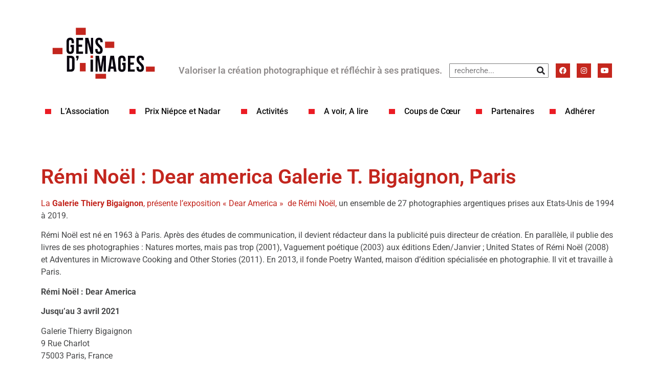

--- FILE ---
content_type: text/html; charset=UTF-8
request_url: https://gensdimages.com/2021/02/24/remi-noel-dear-america-galerie-t-bigaignon-paris/
body_size: 12327
content:
<!doctype html>
<html lang="fr-FR">
<head>
	<meta charset="UTF-8">
	<meta name="viewport" content="width=device-width, initial-scale=1">
	<link rel="profile" href="https://gmpg.org/xfn/11">
	<title>Rémi Noël : Dear america Galerie T. Bigaignon, Paris &#8211; Les Gens d&#039;images</title>
<meta name='robots' content='max-image-preview:large' />
<link rel="alternate" type="application/rss+xml" title="Les Gens d&#039;images &raquo; Flux" href="https://gensdimages.com/feed/" />
<link rel="alternate" type="application/rss+xml" title="Les Gens d&#039;images &raquo; Flux des commentaires" href="https://gensdimages.com/comments/feed/" />
<link rel="alternate" type="application/rss+xml" title="Les Gens d&#039;images &raquo; Rémi Noël : Dear america Galerie T. Bigaignon, Paris Flux des commentaires" href="https://gensdimages.com/2021/02/24/remi-noel-dear-america-galerie-t-bigaignon-paris/feed/" />
<link rel="alternate" title="oEmbed (JSON)" type="application/json+oembed" href="https://gensdimages.com/wp-json/oembed/1.0/embed?url=https%3A%2F%2Fgensdimages.com%2F2021%2F02%2F24%2Fremi-noel-dear-america-galerie-t-bigaignon-paris%2F" />
<link rel="alternate" title="oEmbed (XML)" type="text/xml+oembed" href="https://gensdimages.com/wp-json/oembed/1.0/embed?url=https%3A%2F%2Fgensdimages.com%2F2021%2F02%2F24%2Fremi-noel-dear-america-galerie-t-bigaignon-paris%2F&#038;format=xml" />
<style id='wp-img-auto-sizes-contain-inline-css'>
img:is([sizes=auto i],[sizes^="auto," i]){contain-intrinsic-size:3000px 1500px}
/*# sourceURL=wp-img-auto-sizes-contain-inline-css */
</style>
<style id='wp-emoji-styles-inline-css'>

	img.wp-smiley, img.emoji {
		display: inline !important;
		border: none !important;
		box-shadow: none !important;
		height: 1em !important;
		width: 1em !important;
		margin: 0 0.07em !important;
		vertical-align: -0.1em !important;
		background: none !important;
		padding: 0 !important;
	}
/*# sourceURL=wp-emoji-styles-inline-css */
</style>
<link rel='stylesheet' id='wp-block-library-css' href='https://gensdimages.com/wp-includes/css/dist/block-library/style.min.css?ver=6.9' media='all' />
<style id='wp-block-paragraph-inline-css'>
.is-small-text{font-size:.875em}.is-regular-text{font-size:1em}.is-large-text{font-size:2.25em}.is-larger-text{font-size:3em}.has-drop-cap:not(:focus):first-letter{float:left;font-size:8.4em;font-style:normal;font-weight:100;line-height:.68;margin:.05em .1em 0 0;text-transform:uppercase}body.rtl .has-drop-cap:not(:focus):first-letter{float:none;margin-left:.1em}p.has-drop-cap.has-background{overflow:hidden}:root :where(p.has-background){padding:1.25em 2.375em}:where(p.has-text-color:not(.has-link-color)) a{color:inherit}p.has-text-align-left[style*="writing-mode:vertical-lr"],p.has-text-align-right[style*="writing-mode:vertical-rl"]{rotate:180deg}
/*# sourceURL=https://gensdimages.com/wp-includes/blocks/paragraph/style.min.css */
</style>
<style id='global-styles-inline-css'>
:root{--wp--preset--aspect-ratio--square: 1;--wp--preset--aspect-ratio--4-3: 4/3;--wp--preset--aspect-ratio--3-4: 3/4;--wp--preset--aspect-ratio--3-2: 3/2;--wp--preset--aspect-ratio--2-3: 2/3;--wp--preset--aspect-ratio--16-9: 16/9;--wp--preset--aspect-ratio--9-16: 9/16;--wp--preset--color--black: #000000;--wp--preset--color--cyan-bluish-gray: #abb8c3;--wp--preset--color--white: #ffffff;--wp--preset--color--pale-pink: #f78da7;--wp--preset--color--vivid-red: #cf2e2e;--wp--preset--color--luminous-vivid-orange: #ff6900;--wp--preset--color--luminous-vivid-amber: #fcb900;--wp--preset--color--light-green-cyan: #7bdcb5;--wp--preset--color--vivid-green-cyan: #00d084;--wp--preset--color--pale-cyan-blue: #8ed1fc;--wp--preset--color--vivid-cyan-blue: #0693e3;--wp--preset--color--vivid-purple: #9b51e0;--wp--preset--gradient--vivid-cyan-blue-to-vivid-purple: linear-gradient(135deg,rgb(6,147,227) 0%,rgb(155,81,224) 100%);--wp--preset--gradient--light-green-cyan-to-vivid-green-cyan: linear-gradient(135deg,rgb(122,220,180) 0%,rgb(0,208,130) 100%);--wp--preset--gradient--luminous-vivid-amber-to-luminous-vivid-orange: linear-gradient(135deg,rgb(252,185,0) 0%,rgb(255,105,0) 100%);--wp--preset--gradient--luminous-vivid-orange-to-vivid-red: linear-gradient(135deg,rgb(255,105,0) 0%,rgb(207,46,46) 100%);--wp--preset--gradient--very-light-gray-to-cyan-bluish-gray: linear-gradient(135deg,rgb(238,238,238) 0%,rgb(169,184,195) 100%);--wp--preset--gradient--cool-to-warm-spectrum: linear-gradient(135deg,rgb(74,234,220) 0%,rgb(151,120,209) 20%,rgb(207,42,186) 40%,rgb(238,44,130) 60%,rgb(251,105,98) 80%,rgb(254,248,76) 100%);--wp--preset--gradient--blush-light-purple: linear-gradient(135deg,rgb(255,206,236) 0%,rgb(152,150,240) 100%);--wp--preset--gradient--blush-bordeaux: linear-gradient(135deg,rgb(254,205,165) 0%,rgb(254,45,45) 50%,rgb(107,0,62) 100%);--wp--preset--gradient--luminous-dusk: linear-gradient(135deg,rgb(255,203,112) 0%,rgb(199,81,192) 50%,rgb(65,88,208) 100%);--wp--preset--gradient--pale-ocean: linear-gradient(135deg,rgb(255,245,203) 0%,rgb(182,227,212) 50%,rgb(51,167,181) 100%);--wp--preset--gradient--electric-grass: linear-gradient(135deg,rgb(202,248,128) 0%,rgb(113,206,126) 100%);--wp--preset--gradient--midnight: linear-gradient(135deg,rgb(2,3,129) 0%,rgb(40,116,252) 100%);--wp--preset--font-size--small: 13px;--wp--preset--font-size--medium: 20px;--wp--preset--font-size--large: 36px;--wp--preset--font-size--x-large: 42px;--wp--preset--spacing--20: 0.44rem;--wp--preset--spacing--30: 0.67rem;--wp--preset--spacing--40: 1rem;--wp--preset--spacing--50: 1.5rem;--wp--preset--spacing--60: 2.25rem;--wp--preset--spacing--70: 3.38rem;--wp--preset--spacing--80: 5.06rem;--wp--preset--shadow--natural: 6px 6px 9px rgba(0, 0, 0, 0.2);--wp--preset--shadow--deep: 12px 12px 50px rgba(0, 0, 0, 0.4);--wp--preset--shadow--sharp: 6px 6px 0px rgba(0, 0, 0, 0.2);--wp--preset--shadow--outlined: 6px 6px 0px -3px rgb(255, 255, 255), 6px 6px rgb(0, 0, 0);--wp--preset--shadow--crisp: 6px 6px 0px rgb(0, 0, 0);}:root { --wp--style--global--content-size: 800px;--wp--style--global--wide-size: 1200px; }:where(body) { margin: 0; }.wp-site-blocks > .alignleft { float: left; margin-right: 2em; }.wp-site-blocks > .alignright { float: right; margin-left: 2em; }.wp-site-blocks > .aligncenter { justify-content: center; margin-left: auto; margin-right: auto; }:where(.wp-site-blocks) > * { margin-block-start: 24px; margin-block-end: 0; }:where(.wp-site-blocks) > :first-child { margin-block-start: 0; }:where(.wp-site-blocks) > :last-child { margin-block-end: 0; }:root { --wp--style--block-gap: 24px; }:root :where(.is-layout-flow) > :first-child{margin-block-start: 0;}:root :where(.is-layout-flow) > :last-child{margin-block-end: 0;}:root :where(.is-layout-flow) > *{margin-block-start: 24px;margin-block-end: 0;}:root :where(.is-layout-constrained) > :first-child{margin-block-start: 0;}:root :where(.is-layout-constrained) > :last-child{margin-block-end: 0;}:root :where(.is-layout-constrained) > *{margin-block-start: 24px;margin-block-end: 0;}:root :where(.is-layout-flex){gap: 24px;}:root :where(.is-layout-grid){gap: 24px;}.is-layout-flow > .alignleft{float: left;margin-inline-start: 0;margin-inline-end: 2em;}.is-layout-flow > .alignright{float: right;margin-inline-start: 2em;margin-inline-end: 0;}.is-layout-flow > .aligncenter{margin-left: auto !important;margin-right: auto !important;}.is-layout-constrained > .alignleft{float: left;margin-inline-start: 0;margin-inline-end: 2em;}.is-layout-constrained > .alignright{float: right;margin-inline-start: 2em;margin-inline-end: 0;}.is-layout-constrained > .aligncenter{margin-left: auto !important;margin-right: auto !important;}.is-layout-constrained > :where(:not(.alignleft):not(.alignright):not(.alignfull)){max-width: var(--wp--style--global--content-size);margin-left: auto !important;margin-right: auto !important;}.is-layout-constrained > .alignwide{max-width: var(--wp--style--global--wide-size);}body .is-layout-flex{display: flex;}.is-layout-flex{flex-wrap: wrap;align-items: center;}.is-layout-flex > :is(*, div){margin: 0;}body .is-layout-grid{display: grid;}.is-layout-grid > :is(*, div){margin: 0;}body{padding-top: 0px;padding-right: 0px;padding-bottom: 0px;padding-left: 0px;}a:where(:not(.wp-element-button)){text-decoration: underline;}:root :where(.wp-element-button, .wp-block-button__link){background-color: #32373c;border-width: 0;color: #fff;font-family: inherit;font-size: inherit;font-style: inherit;font-weight: inherit;letter-spacing: inherit;line-height: inherit;padding-top: calc(0.667em + 2px);padding-right: calc(1.333em + 2px);padding-bottom: calc(0.667em + 2px);padding-left: calc(1.333em + 2px);text-decoration: none;text-transform: inherit;}.has-black-color{color: var(--wp--preset--color--black) !important;}.has-cyan-bluish-gray-color{color: var(--wp--preset--color--cyan-bluish-gray) !important;}.has-white-color{color: var(--wp--preset--color--white) !important;}.has-pale-pink-color{color: var(--wp--preset--color--pale-pink) !important;}.has-vivid-red-color{color: var(--wp--preset--color--vivid-red) !important;}.has-luminous-vivid-orange-color{color: var(--wp--preset--color--luminous-vivid-orange) !important;}.has-luminous-vivid-amber-color{color: var(--wp--preset--color--luminous-vivid-amber) !important;}.has-light-green-cyan-color{color: var(--wp--preset--color--light-green-cyan) !important;}.has-vivid-green-cyan-color{color: var(--wp--preset--color--vivid-green-cyan) !important;}.has-pale-cyan-blue-color{color: var(--wp--preset--color--pale-cyan-blue) !important;}.has-vivid-cyan-blue-color{color: var(--wp--preset--color--vivid-cyan-blue) !important;}.has-vivid-purple-color{color: var(--wp--preset--color--vivid-purple) !important;}.has-black-background-color{background-color: var(--wp--preset--color--black) !important;}.has-cyan-bluish-gray-background-color{background-color: var(--wp--preset--color--cyan-bluish-gray) !important;}.has-white-background-color{background-color: var(--wp--preset--color--white) !important;}.has-pale-pink-background-color{background-color: var(--wp--preset--color--pale-pink) !important;}.has-vivid-red-background-color{background-color: var(--wp--preset--color--vivid-red) !important;}.has-luminous-vivid-orange-background-color{background-color: var(--wp--preset--color--luminous-vivid-orange) !important;}.has-luminous-vivid-amber-background-color{background-color: var(--wp--preset--color--luminous-vivid-amber) !important;}.has-light-green-cyan-background-color{background-color: var(--wp--preset--color--light-green-cyan) !important;}.has-vivid-green-cyan-background-color{background-color: var(--wp--preset--color--vivid-green-cyan) !important;}.has-pale-cyan-blue-background-color{background-color: var(--wp--preset--color--pale-cyan-blue) !important;}.has-vivid-cyan-blue-background-color{background-color: var(--wp--preset--color--vivid-cyan-blue) !important;}.has-vivid-purple-background-color{background-color: var(--wp--preset--color--vivid-purple) !important;}.has-black-border-color{border-color: var(--wp--preset--color--black) !important;}.has-cyan-bluish-gray-border-color{border-color: var(--wp--preset--color--cyan-bluish-gray) !important;}.has-white-border-color{border-color: var(--wp--preset--color--white) !important;}.has-pale-pink-border-color{border-color: var(--wp--preset--color--pale-pink) !important;}.has-vivid-red-border-color{border-color: var(--wp--preset--color--vivid-red) !important;}.has-luminous-vivid-orange-border-color{border-color: var(--wp--preset--color--luminous-vivid-orange) !important;}.has-luminous-vivid-amber-border-color{border-color: var(--wp--preset--color--luminous-vivid-amber) !important;}.has-light-green-cyan-border-color{border-color: var(--wp--preset--color--light-green-cyan) !important;}.has-vivid-green-cyan-border-color{border-color: var(--wp--preset--color--vivid-green-cyan) !important;}.has-pale-cyan-blue-border-color{border-color: var(--wp--preset--color--pale-cyan-blue) !important;}.has-vivid-cyan-blue-border-color{border-color: var(--wp--preset--color--vivid-cyan-blue) !important;}.has-vivid-purple-border-color{border-color: var(--wp--preset--color--vivid-purple) !important;}.has-vivid-cyan-blue-to-vivid-purple-gradient-background{background: var(--wp--preset--gradient--vivid-cyan-blue-to-vivid-purple) !important;}.has-light-green-cyan-to-vivid-green-cyan-gradient-background{background: var(--wp--preset--gradient--light-green-cyan-to-vivid-green-cyan) !important;}.has-luminous-vivid-amber-to-luminous-vivid-orange-gradient-background{background: var(--wp--preset--gradient--luminous-vivid-amber-to-luminous-vivid-orange) !important;}.has-luminous-vivid-orange-to-vivid-red-gradient-background{background: var(--wp--preset--gradient--luminous-vivid-orange-to-vivid-red) !important;}.has-very-light-gray-to-cyan-bluish-gray-gradient-background{background: var(--wp--preset--gradient--very-light-gray-to-cyan-bluish-gray) !important;}.has-cool-to-warm-spectrum-gradient-background{background: var(--wp--preset--gradient--cool-to-warm-spectrum) !important;}.has-blush-light-purple-gradient-background{background: var(--wp--preset--gradient--blush-light-purple) !important;}.has-blush-bordeaux-gradient-background{background: var(--wp--preset--gradient--blush-bordeaux) !important;}.has-luminous-dusk-gradient-background{background: var(--wp--preset--gradient--luminous-dusk) !important;}.has-pale-ocean-gradient-background{background: var(--wp--preset--gradient--pale-ocean) !important;}.has-electric-grass-gradient-background{background: var(--wp--preset--gradient--electric-grass) !important;}.has-midnight-gradient-background{background: var(--wp--preset--gradient--midnight) !important;}.has-small-font-size{font-size: var(--wp--preset--font-size--small) !important;}.has-medium-font-size{font-size: var(--wp--preset--font-size--medium) !important;}.has-large-font-size{font-size: var(--wp--preset--font-size--large) !important;}.has-x-large-font-size{font-size: var(--wp--preset--font-size--x-large) !important;}
/*# sourceURL=global-styles-inline-css */
</style>

<link rel='stylesheet' id='hello-elementor-css' href='https://gensdimages.com/wp-content/themes/hello-elementor/assets/css/reset.css?ver=3.4.5' media='all' />
<link rel='stylesheet' id='hello-elementor-theme-style-css' href='https://gensdimages.com/wp-content/themes/hello-elementor/assets/css/theme.css?ver=3.4.5' media='all' />
<link rel='stylesheet' id='hello-elementor-header-footer-css' href='https://gensdimages.com/wp-content/themes/hello-elementor/assets/css/header-footer.css?ver=3.4.5' media='all' />
<link rel='stylesheet' id='elementor-frontend-css' href='https://gensdimages.com/wp-content/plugins/elementor/assets/css/frontend.min.css?ver=3.33.2' media='all' />
<link rel='stylesheet' id='elementor-post-4900-css' href='https://gensdimages.com/wp-content/uploads/elementor/css/post-4900.css?ver=1768478660' media='all' />
<link rel='stylesheet' id='widget-image-css' href='https://gensdimages.com/wp-content/plugins/elementor/assets/css/widget-image.min.css?ver=3.33.2' media='all' />
<link rel='stylesheet' id='widget-heading-css' href='https://gensdimages.com/wp-content/plugins/elementor/assets/css/widget-heading.min.css?ver=3.33.2' media='all' />
<link rel='stylesheet' id='widget-search-form-css' href='https://gensdimages.com/wp-content/plugins/elementor-pro/assets/css/widget-search-form.min.css?ver=3.34.0' media='all' />
<link rel='stylesheet' id='elementor-icons-shared-0-css' href='https://gensdimages.com/wp-content/plugins/elementor/assets/lib/font-awesome/css/fontawesome.min.css?ver=5.15.3' media='all' />
<link rel='stylesheet' id='elementor-icons-fa-solid-css' href='https://gensdimages.com/wp-content/plugins/elementor/assets/lib/font-awesome/css/solid.min.css?ver=5.15.3' media='all' />
<link rel='stylesheet' id='widget-social-icons-css' href='https://gensdimages.com/wp-content/plugins/elementor/assets/css/widget-social-icons.min.css?ver=3.33.2' media='all' />
<link rel='stylesheet' id='e-apple-webkit-css' href='https://gensdimages.com/wp-content/plugins/elementor/assets/css/conditionals/apple-webkit.min.css?ver=3.33.2' media='all' />
<link rel='stylesheet' id='e-sticky-css' href='https://gensdimages.com/wp-content/plugins/elementor-pro/assets/css/modules/sticky.min.css?ver=3.34.0' media='all' />
<link rel='stylesheet' id='widget-nav-menu-css' href='https://gensdimages.com/wp-content/plugins/elementor-pro/assets/css/widget-nav-menu.min.css?ver=3.34.0' media='all' />
<link rel='stylesheet' id='widget-spacer-css' href='https://gensdimages.com/wp-content/plugins/elementor/assets/css/widget-spacer.min.css?ver=3.33.2' media='all' />
<link rel='stylesheet' id='widget-divider-css' href='https://gensdimages.com/wp-content/plugins/elementor/assets/css/widget-divider.min.css?ver=3.33.2' media='all' />
<link rel='stylesheet' id='widget-post-navigation-css' href='https://gensdimages.com/wp-content/plugins/elementor-pro/assets/css/widget-post-navigation.min.css?ver=3.34.0' media='all' />
<link rel='stylesheet' id='e-animation-slideInUp-css' href='https://gensdimages.com/wp-content/plugins/elementor/assets/lib/animations/styles/slideInUp.min.css?ver=3.33.2' media='all' />
<link rel='stylesheet' id='e-popup-css' href='https://gensdimages.com/wp-content/plugins/elementor-pro/assets/css/conditionals/popup.min.css?ver=3.34.0' media='all' />
<link rel='stylesheet' id='elementor-icons-css' href='https://gensdimages.com/wp-content/plugins/elementor/assets/lib/eicons/css/elementor-icons.min.css?ver=5.44.0' media='all' />
<link rel='stylesheet' id='elementor-post-4912-css' href='https://gensdimages.com/wp-content/uploads/elementor/css/post-4912.css?ver=1768478660' media='all' />
<link rel='stylesheet' id='elementor-post-5220-css' href='https://gensdimages.com/wp-content/uploads/elementor/css/post-5220.css?ver=1768478660' media='all' />
<link rel='stylesheet' id='elementor-post-5440-css' href='https://gensdimages.com/wp-content/uploads/elementor/css/post-5440.css?ver=1768478932' media='all' />
<link rel='stylesheet' id='elementor-post-5268-css' href='https://gensdimages.com/wp-content/uploads/elementor/css/post-5268.css?ver=1768478660' media='all' />
<link rel='stylesheet' id='elementor-gf-local-roboto-css' href='https://gensdimages.com/wp-content/uploads/elementor/google-fonts/css/roboto.css?ver=1743437838' media='all' />
<link rel='stylesheet' id='elementor-gf-local-robotoslab-css' href='https://gensdimages.com/wp-content/uploads/elementor/google-fonts/css/robotoslab.css?ver=1743437840' media='all' />
<link rel='stylesheet' id='elementor-icons-fa-brands-css' href='https://gensdimages.com/wp-content/plugins/elementor/assets/lib/font-awesome/css/brands.min.css?ver=5.15.3' media='all' />
<script src="https://gensdimages.com/wp-includes/js/jquery/jquery.min.js?ver=3.7.1" id="jquery-core-js"></script>
<script src="https://gensdimages.com/wp-includes/js/jquery/jquery-migrate.min.js?ver=3.4.1" id="jquery-migrate-js"></script>
<link rel="https://api.w.org/" href="https://gensdimages.com/wp-json/" /><link rel="alternate" title="JSON" type="application/json" href="https://gensdimages.com/wp-json/wp/v2/posts/4068" /><link rel="EditURI" type="application/rsd+xml" title="RSD" href="https://gensdimages.com/xmlrpc.php?rsd" />
<meta name="generator" content="WordPress 6.9" />
<link rel="canonical" href="https://gensdimages.com/2021/02/24/remi-noel-dear-america-galerie-t-bigaignon-paris/" />
<link rel='shortlink' href='https://gensdimages.com/?p=4068' />
<meta name="generator" content="Elementor 3.33.2; features: additional_custom_breakpoints; settings: css_print_method-external, google_font-enabled, font_display-auto">
			<style>
				.e-con.e-parent:nth-of-type(n+4):not(.e-lazyloaded):not(.e-no-lazyload),
				.e-con.e-parent:nth-of-type(n+4):not(.e-lazyloaded):not(.e-no-lazyload) * {
					background-image: none !important;
				}
				@media screen and (max-height: 1024px) {
					.e-con.e-parent:nth-of-type(n+3):not(.e-lazyloaded):not(.e-no-lazyload),
					.e-con.e-parent:nth-of-type(n+3):not(.e-lazyloaded):not(.e-no-lazyload) * {
						background-image: none !important;
					}
				}
				@media screen and (max-height: 640px) {
					.e-con.e-parent:nth-of-type(n+2):not(.e-lazyloaded):not(.e-no-lazyload),
					.e-con.e-parent:nth-of-type(n+2):not(.e-lazyloaded):not(.e-no-lazyload) * {
						background-image: none !important;
					}
				}
			</style>
			<style id="uagb-style-conditional-extension">@media (min-width: 1025px){body .uag-hide-desktop.uagb-google-map__wrap,body .uag-hide-desktop{display:none !important}}@media (min-width: 768px) and (max-width: 1024px){body .uag-hide-tab.uagb-google-map__wrap,body .uag-hide-tab{display:none !important}}@media (max-width: 767px){body .uag-hide-mob.uagb-google-map__wrap,body .uag-hide-mob{display:none !important}}</style><link rel="icon" href="https://gensdimages.com/wp-content/uploads/2022/07/cropped-Fav-1-32x32.gif" sizes="32x32" />
<link rel="icon" href="https://gensdimages.com/wp-content/uploads/2022/07/cropped-Fav-1-192x192.gif" sizes="192x192" />
<link rel="apple-touch-icon" href="https://gensdimages.com/wp-content/uploads/2022/07/cropped-Fav-1-180x180.gif" />
<meta name="msapplication-TileImage" content="https://gensdimages.com/wp-content/uploads/2022/07/cropped-Fav-1-270x270.gif" />
		<style id="wp-custom-css">
			a {
		color: #C3261E;
}

		</style>
		</head>
<body class="wp-singular post-template-default single single-post postid-4068 single-format-standard wp-custom-logo wp-embed-responsive wp-theme-hello-elementor metaslider-plugin hello-elementor-default elementor-default elementor-kit-4900 elementor-page-5440">


<a class="skip-link screen-reader-text" href="#content">Aller au contenu</a>

		<header data-elementor-type="header" data-elementor-id="4912" class="elementor elementor-4912 elementor-location-header" data-elementor-post-type="elementor_library">
					<section class="elementor-section elementor-top-section elementor-element elementor-element-a7ede14 elementor-section-full_width elementor-hidden-desktop elementor-hidden-tablet elementor-section-height-default elementor-section-height-default" data-id="a7ede14" data-element_type="section">
						<div class="elementor-container elementor-column-gap-default">
					<div class="elementor-column elementor-col-66 elementor-top-column elementor-element elementor-element-50dca72" data-id="50dca72" data-element_type="column">
			<div class="elementor-widget-wrap elementor-element-populated">
						<div class="elementor-element elementor-element-e945ea4 elementor-widget elementor-widget-theme-site-logo elementor-widget-image" data-id="e945ea4" data-element_type="widget" data-widget_type="theme-site-logo.default">
				<div class="elementor-widget-container">
											<a href="https://gensdimages.com">
			<img fetchpriority="high" width="300" height="300" src="https://gensdimages.com/wp-content/uploads/2022/05/Logo_GI_2022.svg" class="attachment-medium size-medium wp-image-5046" alt="" />				</a>
											</div>
				</div>
					</div>
		</div>
				<div class="elementor-column elementor-col-33 elementor-top-column elementor-element elementor-element-3f3c1c9" data-id="3f3c1c9" data-element_type="column">
			<div class="elementor-widget-wrap elementor-element-populated">
						<div class="elementor-element elementor-element-16041cd elementor-tablet-align-right elementor-mobile-align-center elementor-widget elementor-widget-button" data-id="16041cd" data-element_type="widget" data-widget_type="button.default">
				<div class="elementor-widget-container">
									<div class="elementor-button-wrapper">
					<a class="elementor-button elementor-button-link elementor-size-md" href="#elementor-action%3Aaction%3Dpopup%3Aopen%26settings%3DeyJpZCI6IjUyNjgiLCJ0b2dnbGUiOmZhbHNlfQ%3D%3D">
						<span class="elementor-button-content-wrapper">
						<span class="elementor-button-icon">
				<i aria-hidden="true" class="fas fa-grip-lines"></i>			</span>
								</span>
					</a>
				</div>
								</div>
				</div>
					</div>
		</div>
					</div>
		</section>
				<section class="elementor-section elementor-top-section elementor-element elementor-element-8cff935 elementor-section-boxed elementor-section-height-default elementor-section-height-default" data-id="8cff935" data-element_type="section" data-settings="{&quot;background_background&quot;:&quot;classic&quot;,&quot;sticky&quot;:&quot;top&quot;,&quot;sticky_on&quot;:[&quot;desktop&quot;,&quot;tablet&quot;,&quot;mobile&quot;],&quot;sticky_offset&quot;:0,&quot;sticky_effects_offset&quot;:0,&quot;sticky_anchor_link_offset&quot;:0}">
						<div class="elementor-container elementor-column-gap-default">
					<div class="elementor-column elementor-col-25 elementor-top-column elementor-element elementor-element-033805f" data-id="033805f" data-element_type="column" data-settings="{&quot;background_background&quot;:&quot;classic&quot;}">
			<div class="elementor-widget-wrap elementor-element-populated">
						<div class="elementor-element elementor-element-c52a940 elementor-hidden-mobile elementor-widget elementor-widget-theme-site-logo elementor-widget-image" data-id="c52a940" data-element_type="widget" data-widget_type="theme-site-logo.default">
				<div class="elementor-widget-container">
											<a href="https://gensdimages.com">
			<img width="425" height="283" src="https://gensdimages.com/wp-content/uploads/2022/05/Logo_GI_2022.svg" class="attachment-full size-full wp-image-5046" alt="" />				</a>
											</div>
				</div>
					</div>
		</div>
				<div class="elementor-column elementor-col-25 elementor-top-column elementor-element elementor-element-c96efda" data-id="c96efda" data-element_type="column" data-settings="{&quot;background_background&quot;:&quot;classic&quot;}">
			<div class="elementor-widget-wrap elementor-element-populated">
						<div class="elementor-element elementor-element-dec82ad elementor-widget elementor-widget-heading" data-id="dec82ad" data-element_type="widget" data-widget_type="heading.default">
				<div class="elementor-widget-container">
					<h2 class="elementor-heading-title elementor-size-default">Valoriser la création photographique et réfléchir à ses pratiques.</h2>				</div>
				</div>
					</div>
		</div>
				<div class="elementor-column elementor-col-25 elementor-top-column elementor-element elementor-element-3350ec2" data-id="3350ec2" data-element_type="column" data-settings="{&quot;background_background&quot;:&quot;classic&quot;}">
			<div class="elementor-widget-wrap elementor-element-populated">
						<div class="elementor-element elementor-element-550831a elementor-search-form--skin-classic elementor-search-form--button-type-icon elementor-search-form--icon-search elementor-widget elementor-widget-search-form" data-id="550831a" data-element_type="widget" data-settings="{&quot;skin&quot;:&quot;classic&quot;}" data-widget_type="search-form.default">
				<div class="elementor-widget-container">
							<search role="search">
			<form class="elementor-search-form" action="https://gensdimages.com" method="get">
												<div class="elementor-search-form__container">
					<label class="elementor-screen-only" for="elementor-search-form-550831a">Rechercher </label>

					
					<input id="elementor-search-form-550831a" placeholder="recherche..." class="elementor-search-form__input" type="search" name="s" value="">
					
											<button class="elementor-search-form__submit" type="submit" aria-label="Rechercher ">
															<i aria-hidden="true" class="fas fa-search"></i>													</button>
					
									</div>
			</form>
		</search>
						</div>
				</div>
					</div>
		</div>
				<div class="elementor-column elementor-col-25 elementor-top-column elementor-element elementor-element-6667e06" data-id="6667e06" data-element_type="column" data-settings="{&quot;background_background&quot;:&quot;classic&quot;}">
			<div class="elementor-widget-wrap elementor-element-populated">
						<div class="elementor-element elementor-element-1a9c763 elementor-shape-square elementor-grid-0 e-grid-align-center elementor-widget elementor-widget-social-icons" data-id="1a9c763" data-element_type="widget" data-widget_type="social-icons.default">
				<div class="elementor-widget-container">
							<div class="elementor-social-icons-wrapper elementor-grid" role="list">
							<span class="elementor-grid-item" role="listitem">
					<a class="elementor-icon elementor-social-icon elementor-social-icon-facebook elementor-repeater-item-72e33b7" href="https://www.facebook.com/associationgensdimages" target="_blank">
						<span class="elementor-screen-only">Facebook</span>
						<i aria-hidden="true" class="fab fa-facebook"></i>					</a>
				</span>
							<span class="elementor-grid-item" role="listitem">
					<a class="elementor-icon elementor-social-icon elementor-social-icon-instagram elementor-repeater-item-7794cf9" href="https://www.instagram.com/gensdimages/" target="_blank">
						<span class="elementor-screen-only">Instagram</span>
						<i aria-hidden="true" class="fab fa-instagram"></i>					</a>
				</span>
							<span class="elementor-grid-item" role="listitem">
					<a class="elementor-icon elementor-social-icon elementor-social-icon-youtube elementor-repeater-item-7d88f00" href="https://www.youtube.com/@GensDimages/videos" target="_blank">
						<span class="elementor-screen-only">Youtube</span>
						<i aria-hidden="true" class="fab fa-youtube"></i>					</a>
				</span>
					</div>
						</div>
				</div>
					</div>
		</div>
					</div>
		</section>
				<section class="elementor-section elementor-top-section elementor-element elementor-element-fe727d7 elementor-hidden-mobile elementor-section-boxed elementor-section-height-default elementor-section-height-default" data-id="fe727d7" data-element_type="section" data-settings="{&quot;background_background&quot;:&quot;classic&quot;,&quot;sticky&quot;:&quot;top&quot;,&quot;sticky_offset&quot;:160,&quot;sticky_on&quot;:[&quot;desktop&quot;,&quot;tablet&quot;,&quot;mobile&quot;],&quot;sticky_effects_offset&quot;:0,&quot;sticky_anchor_link_offset&quot;:0}">
						<div class="elementor-container elementor-column-gap-default">
					<div class="elementor-column elementor-col-100 elementor-top-column elementor-element elementor-element-5b1668b" data-id="5b1668b" data-element_type="column">
			<div class="elementor-widget-wrap elementor-element-populated">
						<div class="elementor-element elementor-element-c815a2d elementor-nav-menu__align-start elementor-widget__width-auto isheader elementor-nav-menu--dropdown-mobile elementor-nav-menu__text-align-aside elementor-widget elementor-widget-nav-menu" data-id="c815a2d" data-element_type="widget" data-settings="{&quot;submenu_icon&quot;:{&quot;value&quot;:&quot;&lt;i class=\&quot;\&quot; aria-hidden=\&quot;true\&quot;&gt;&lt;\/i&gt;&quot;,&quot;library&quot;:&quot;&quot;},&quot;layout&quot;:&quot;horizontal&quot;}" data-widget_type="nav-menu.default">
				<div class="elementor-widget-container">
								<nav aria-label="Menu" class="elementor-nav-menu--main elementor-nav-menu__container elementor-nav-menu--layout-horizontal e--pointer-underline e--animation-slide">
				<ul id="menu-1-c815a2d" class="elementor-nav-menu"><li class="menu-item menu-item-type-post_type menu-item-object-page menu-item-has-children menu-item-6755"><a href="https://gensdimages.com/lassociation/" class="elementor-item">L’Association</a>
<ul class="sub-menu elementor-nav-menu--dropdown">
	<li class="menu-item menu-item-type-post_type menu-item-object-page menu-item-7788"><a href="https://gensdimages.com/qui-sommes-nous-2/" class="elementor-sub-item">Qui sommes-nous ?</a></li>
	<li class="menu-item menu-item-type-post_type menu-item-object-page menu-item-8048"><a href="https://gensdimages.com/elementor-8042/" class="elementor-sub-item">Le Livre</a></li>
	<li class="menu-item menu-item-type-post_type menu-item-object-page menu-item-5438"><a href="https://gensdimages.com/carnets/" class="elementor-sub-item">Carnets</a></li>
	<li class="menu-item menu-item-type-post_type menu-item-object-page menu-item-7782"><a href="https://gensdimages.com/prix-arcimboldo/" class="elementor-sub-item">Prix Arcimboldo</a></li>
	<li class="menu-item menu-item-type-post_type menu-item-object-page menu-item-5051"><a href="https://gensdimages.com/qui-sommes-nous/" class="elementor-sub-item">Témoignage sur Albert Plécy</a></li>
	<li class="menu-item menu-item-type-post_type menu-item-object-page menu-item-6751"><a href="https://gensdimages.com/qui-sommes-nous/lassociation-des-gens-dimages-temoins-et-acteurs-des-evolutions-de-la-photographie-en-france-entre-1954-et-1985/" class="elementor-sub-item">Mémoire de Rebecca Flore</a></li>
</ul>
</li>
<li class="menu-item menu-item-type-post_type menu-item-object-page menu-item-has-children menu-item-26"><a href="https://gensdimages.com/les-prix/" class="elementor-item">Prix Niépce et Nadar</a>
<ul class="sub-menu elementor-nav-menu--dropdown">
	<li class="menu-item menu-item-type-post_type menu-item-object-page menu-item-5130"><a href="https://gensdimages.com/les-prix/" class="elementor-sub-item">Présentation</a></li>
	<li class="menu-item menu-item-type-post_type menu-item-object-page menu-item-5165"><a href="https://gensdimages.com/prix-niepce/" class="elementor-sub-item">Prix Niépce Gens d’images</a></li>
	<li class="menu-item menu-item-type-post_type menu-item-object-page menu-item-5181"><a href="https://gensdimages.com/prix-nadar/" class="elementor-sub-item">Prix Nadar Gens d’images</a></li>
</ul>
</li>
<li class="menu-item menu-item-type-custom menu-item-object-custom menu-item-has-children menu-item-4906"><a href="#" class="elementor-item elementor-item-anchor">Activités</a>
<ul class="sub-menu elementor-nav-menu--dropdown">
	<li class="menu-item menu-item-type-post_type menu-item-object-page menu-item-186"><a href="https://gensdimages.com/les-ateliers/" class="elementor-sub-item">Les Ateliers</a></li>
	<li class="menu-item menu-item-type-post_type menu-item-object-page menu-item-185"><a href="https://gensdimages.com/les-cafes/" class="elementor-sub-item">Les Cafés Images</a></li>
	<li class="menu-item menu-item-type-post_type menu-item-object-page menu-item-5367"><a href="https://gensdimages.com/les-visites/" class="elementor-sub-item">Les Visites</a></li>
</ul>
</li>
<li class="menu-item menu-item-type-custom menu-item-object-custom menu-item-has-children menu-item-4907"><a href="#" class="elementor-item elementor-item-anchor">A voir, A lire</a>
<ul class="sub-menu elementor-nav-menu--dropdown">
	<li class="menu-item menu-item-type-post_type menu-item-object-page menu-item-6768"><a href="https://gensdimages.com/comment-ca-voit/" class="elementor-sub-item">Comment ça voit ?</a></li>
	<li class="menu-item menu-item-type-post_type menu-item-object-page menu-item-5416"><a href="https://gensdimages.com/ecrits/" class="elementor-sub-item">Écrits</a></li>
</ul>
</li>
<li class="menu-item menu-item-type-post_type menu-item-object-page menu-item-6013"><a href="https://gensdimages.com/coups-de-coeur%e2%80%8b/" class="elementor-item">Coups de Cœur​</a></li>
<li class="menu-item menu-item-type-post_type menu-item-object-page menu-item-4909"><a href="https://gensdimages.com/nos-partenaires/" class="elementor-item">Partenaires</a></li>
<li class="menu-item menu-item-type-post_type menu-item-object-page menu-item-5619"><a href="https://gensdimages.com/devenez-adherent/" class="elementor-item">Adhérer</a></li>
</ul>			</nav>
						<nav class="elementor-nav-menu--dropdown elementor-nav-menu__container" aria-hidden="true">
				<ul id="menu-2-c815a2d" class="elementor-nav-menu"><li class="menu-item menu-item-type-post_type menu-item-object-page menu-item-has-children menu-item-6755"><a href="https://gensdimages.com/lassociation/" class="elementor-item" tabindex="-1">L’Association</a>
<ul class="sub-menu elementor-nav-menu--dropdown">
	<li class="menu-item menu-item-type-post_type menu-item-object-page menu-item-7788"><a href="https://gensdimages.com/qui-sommes-nous-2/" class="elementor-sub-item" tabindex="-1">Qui sommes-nous ?</a></li>
	<li class="menu-item menu-item-type-post_type menu-item-object-page menu-item-8048"><a href="https://gensdimages.com/elementor-8042/" class="elementor-sub-item" tabindex="-1">Le Livre</a></li>
	<li class="menu-item menu-item-type-post_type menu-item-object-page menu-item-5438"><a href="https://gensdimages.com/carnets/" class="elementor-sub-item" tabindex="-1">Carnets</a></li>
	<li class="menu-item menu-item-type-post_type menu-item-object-page menu-item-7782"><a href="https://gensdimages.com/prix-arcimboldo/" class="elementor-sub-item" tabindex="-1">Prix Arcimboldo</a></li>
	<li class="menu-item menu-item-type-post_type menu-item-object-page menu-item-5051"><a href="https://gensdimages.com/qui-sommes-nous/" class="elementor-sub-item" tabindex="-1">Témoignage sur Albert Plécy</a></li>
	<li class="menu-item menu-item-type-post_type menu-item-object-page menu-item-6751"><a href="https://gensdimages.com/qui-sommes-nous/lassociation-des-gens-dimages-temoins-et-acteurs-des-evolutions-de-la-photographie-en-france-entre-1954-et-1985/" class="elementor-sub-item" tabindex="-1">Mémoire de Rebecca Flore</a></li>
</ul>
</li>
<li class="menu-item menu-item-type-post_type menu-item-object-page menu-item-has-children menu-item-26"><a href="https://gensdimages.com/les-prix/" class="elementor-item" tabindex="-1">Prix Niépce et Nadar</a>
<ul class="sub-menu elementor-nav-menu--dropdown">
	<li class="menu-item menu-item-type-post_type menu-item-object-page menu-item-5130"><a href="https://gensdimages.com/les-prix/" class="elementor-sub-item" tabindex="-1">Présentation</a></li>
	<li class="menu-item menu-item-type-post_type menu-item-object-page menu-item-5165"><a href="https://gensdimages.com/prix-niepce/" class="elementor-sub-item" tabindex="-1">Prix Niépce Gens d’images</a></li>
	<li class="menu-item menu-item-type-post_type menu-item-object-page menu-item-5181"><a href="https://gensdimages.com/prix-nadar/" class="elementor-sub-item" tabindex="-1">Prix Nadar Gens d’images</a></li>
</ul>
</li>
<li class="menu-item menu-item-type-custom menu-item-object-custom menu-item-has-children menu-item-4906"><a href="#" class="elementor-item elementor-item-anchor" tabindex="-1">Activités</a>
<ul class="sub-menu elementor-nav-menu--dropdown">
	<li class="menu-item menu-item-type-post_type menu-item-object-page menu-item-186"><a href="https://gensdimages.com/les-ateliers/" class="elementor-sub-item" tabindex="-1">Les Ateliers</a></li>
	<li class="menu-item menu-item-type-post_type menu-item-object-page menu-item-185"><a href="https://gensdimages.com/les-cafes/" class="elementor-sub-item" tabindex="-1">Les Cafés Images</a></li>
	<li class="menu-item menu-item-type-post_type menu-item-object-page menu-item-5367"><a href="https://gensdimages.com/les-visites/" class="elementor-sub-item" tabindex="-1">Les Visites</a></li>
</ul>
</li>
<li class="menu-item menu-item-type-custom menu-item-object-custom menu-item-has-children menu-item-4907"><a href="#" class="elementor-item elementor-item-anchor" tabindex="-1">A voir, A lire</a>
<ul class="sub-menu elementor-nav-menu--dropdown">
	<li class="menu-item menu-item-type-post_type menu-item-object-page menu-item-6768"><a href="https://gensdimages.com/comment-ca-voit/" class="elementor-sub-item" tabindex="-1">Comment ça voit ?</a></li>
	<li class="menu-item menu-item-type-post_type menu-item-object-page menu-item-5416"><a href="https://gensdimages.com/ecrits/" class="elementor-sub-item" tabindex="-1">Écrits</a></li>
</ul>
</li>
<li class="menu-item menu-item-type-post_type menu-item-object-page menu-item-6013"><a href="https://gensdimages.com/coups-de-coeur%e2%80%8b/" class="elementor-item" tabindex="-1">Coups de Cœur​</a></li>
<li class="menu-item menu-item-type-post_type menu-item-object-page menu-item-4909"><a href="https://gensdimages.com/nos-partenaires/" class="elementor-item" tabindex="-1">Partenaires</a></li>
<li class="menu-item menu-item-type-post_type menu-item-object-page menu-item-5619"><a href="https://gensdimages.com/devenez-adherent/" class="elementor-item" tabindex="-1">Adhérer</a></li>
</ul>			</nav>
						</div>
				</div>
				<div class="elementor-element elementor-element-dc3b1fc elementor-widget elementor-widget-spacer" data-id="dc3b1fc" data-element_type="widget" data-widget_type="spacer.default">
				<div class="elementor-widget-container">
							<div class="elementor-spacer">
			<div class="elementor-spacer-inner"></div>
		</div>
						</div>
				</div>
					</div>
		</div>
					</div>
		</section>
				</header>
				<div data-elementor-type="single-post" data-elementor-id="5440" class="elementor elementor-5440 elementor-location-single post-4068 post type-post status-publish format-standard has-post-thumbnail hentry category-coups-de-coeur tag-coup-de-coeur" data-elementor-post-type="elementor_library">
					<section class="elementor-section elementor-top-section elementor-element elementor-element-d902ca1 elementor-section-boxed elementor-section-height-default elementor-section-height-default" data-id="d902ca1" data-element_type="section">
						<div class="elementor-container elementor-column-gap-default">
					<div class="elementor-column elementor-col-100 elementor-top-column elementor-element elementor-element-9e88cf0" data-id="9e88cf0" data-element_type="column">
			<div class="elementor-widget-wrap elementor-element-populated">
						<div class="elementor-element elementor-element-dd5cae0 elementor-widget elementor-widget-theme-post-title elementor-page-title elementor-widget-heading" data-id="dd5cae0" data-element_type="widget" data-widget_type="theme-post-title.default">
				<div class="elementor-widget-container">
					<h1 class="elementor-heading-title elementor-size-default">Rémi Noël : Dear america Galerie T. Bigaignon, Paris</h1>				</div>
				</div>
				<div class="elementor-element elementor-element-c95c904 elementor-widget elementor-widget-theme-post-content" data-id="c95c904" data-element_type="widget" data-widget_type="theme-post-content.default">
				<div class="elementor-widget-container">
					
<p><a href="https://www.thierrybigaignon.fr/remi-noel-dear-america">La <strong>Galerie Thiery Bigaignon</strong>, présente l’exposition « Dear America »  de Rémi Noël,</a> un ensemble de 27 photographies argentiques prises aux Etats-Unis de 1994 à 2019.</p>



<p>Rémi Noël est né en 1963 à Paris. Après des études de communication, il devient rédacteur dans la publicité puis directeur de création. En parallèle, il publie des livres de ses photographies : Natures mortes, mais pas trop (2001), Vaguement poétique (2003) aux éditions Eden/Janvier ; United States of Rémi Noël (2008) et Adventures in Microwave Cooking and Other Stories (2011). En 2013, il fonde Poetry Wanted, maison d’édition spécialisée en photographie. Il vit et travaille à Paris.</p>



<p><strong>Rémi Noël : Dear America</strong></p>



<p><strong>Jusqu’au 3 avril 2021</strong></p>



<p>Galerie Thierry Bigaignon<br>9 Rue Charlot<br>75003 Paris, France</p>
				</div>
				</div>
				<div class="elementor-element elementor-element-8ad2c55 elementor-post-navigation-borders-yes elementor-widget elementor-widget-post-navigation" data-id="8ad2c55" data-element_type="widget" data-widget_type="post-navigation.default">
				<div class="elementor-widget-container">
							<div class="elementor-post-navigation" role="navigation" aria-label="Navigation de publication">
			<div class="elementor-post-navigation__prev elementor-post-navigation__link">
				<a href="https://gensdimages.com/2021/01/23/bernard-plossu-et-francoise-nunez-toulouse/" rel="prev"><span class="post-navigation__arrow-wrapper post-navigation__arrow-prev"><i aria-hidden="true" class="fas fa-caret-left"></i><span class="elementor-screen-only">Précédent</span></span><span class="elementor-post-navigation__link__prev"><span class="post-navigation__prev--label">Précédent</span><span class="post-navigation__prev--title">Bernard Plossu et Françoise Nunez, Toulouse</span></span></a>			</div>
							<div class="elementor-post-navigation__separator-wrapper">
					<div class="elementor-post-navigation__separator"></div>
				</div>
						<div class="elementor-post-navigation__next elementor-post-navigation__link">
				<a href="https://gensdimages.com/2021/03/01/evgenia-arbugaeva-artic-stories-paris/" rel="next"><span class="elementor-post-navigation__link__next"><span class="post-navigation__next--label">Suivant</span><span class="post-navigation__next--title">Evgenia Arbugaeva.  Artic stories, Paris</span></span><span class="post-navigation__arrow-wrapper post-navigation__arrow-next"><i aria-hidden="true" class="fas fa-caret-right"></i><span class="elementor-screen-only">Suivant</span></span></a>			</div>
		</div>
						</div>
				</div>
					</div>
		</div>
					</div>
		</section>
				</div>
				<footer data-elementor-type="footer" data-elementor-id="5220" class="elementor elementor-5220 elementor-location-footer" data-elementor-post-type="elementor_library">
					<section class="elementor-section elementor-top-section elementor-element elementor-element-4bbb914 elementor-section-boxed elementor-section-height-default elementor-section-height-default" data-id="4bbb914" data-element_type="section">
						<div class="elementor-container elementor-column-gap-no">
					<div class="elementor-column elementor-col-100 elementor-top-column elementor-element elementor-element-edc38d4" data-id="edc38d4" data-element_type="column">
			<div class="elementor-widget-wrap elementor-element-populated">
						<div class="elementor-element elementor-element-59a6593 elementor-widget-divider--view-line elementor-widget elementor-widget-divider" data-id="59a6593" data-element_type="widget" data-widget_type="divider.default">
				<div class="elementor-widget-container">
							<div class="elementor-divider">
			<span class="elementor-divider-separator">
						</span>
		</div>
						</div>
				</div>
				<div class="elementor-element elementor-element-2a22542 elementor-widget elementor-widget-text-editor" data-id="2a22542" data-element_type="widget" data-widget_type="text-editor.default">
				<div class="elementor-widget-container">
									<p style="text-align: center;"><a href="/contactez-nous">Contactez-nous</a> &#8211; <a href="/nos-partenaires">Nos Partenaires</a> &#8211; <a href="/mentions-legales">Mentions légales</a></p>								</div>
				</div>
				<div class="elementor-element elementor-element-f591585 elementor-widget elementor-widget-heading" data-id="f591585" data-element_type="widget" data-widget_type="heading.default">
				<div class="elementor-widget-container">
					<p class="elementor-heading-title elementor-size-default">Tous droits de reproduction interdits</p>				</div>
				</div>
				<div class="elementor-element elementor-element-44b52c5 elementor-widget-divider--view-line elementor-widget elementor-widget-divider" data-id="44b52c5" data-element_type="widget" data-widget_type="divider.default">
				<div class="elementor-widget-container">
							<div class="elementor-divider">
			<span class="elementor-divider-separator">
						</span>
		</div>
						</div>
				</div>
				<div class="elementor-element elementor-element-d629fcb elementor-widget elementor-widget-spacer" data-id="d629fcb" data-element_type="widget" data-widget_type="spacer.default">
				<div class="elementor-widget-container">
							<div class="elementor-spacer">
			<div class="elementor-spacer-inner"></div>
		</div>
						</div>
				</div>
					</div>
		</div>
					</div>
		</section>
				</footer>
		
<script type="speculationrules">
{"prefetch":[{"source":"document","where":{"and":[{"href_matches":"/*"},{"not":{"href_matches":["/wp-*.php","/wp-admin/*","/wp-content/uploads/*","/wp-content/*","/wp-content/plugins/*","/wp-content/themes/hello-elementor/*","/*\\?(.+)"]}},{"not":{"selector_matches":"a[rel~=\"nofollow\"]"}},{"not":{"selector_matches":".no-prefetch, .no-prefetch a"}}]},"eagerness":"conservative"}]}
</script>
		<div data-elementor-type="popup" data-elementor-id="5268" class="elementor elementor-5268 elementor-location-popup" data-elementor-settings="{&quot;entrance_animation_mobile&quot;:&quot;slideInUp&quot;,&quot;a11y_navigation&quot;:&quot;yes&quot;,&quot;triggers&quot;:[],&quot;timing&quot;:[]}" data-elementor-post-type="elementor_library">
					<section class="elementor-section elementor-top-section elementor-element elementor-element-b163b9a elementor-section-full_width elementor-section-height-full elementor-section-items-top elementor-section-content-top elementor-section-height-default" data-id="b163b9a" data-element_type="section" data-settings="{&quot;background_background&quot;:&quot;classic&quot;}">
						<div class="elementor-container elementor-column-gap-default">
					<div class="elementor-column elementor-col-50 elementor-top-column elementor-element elementor-element-6882592" data-id="6882592" data-element_type="column">
			<div class="elementor-widget-wrap elementor-element-populated">
						<div class="elementor-element elementor-element-7e06800 elementor-widget elementor-widget-spacer" data-id="7e06800" data-element_type="widget" data-widget_type="spacer.default">
				<div class="elementor-widget-container">
							<div class="elementor-spacer">
			<div class="elementor-spacer-inner"></div>
		</div>
						</div>
				</div>
				<div class="elementor-element elementor-element-22beaa1 elementor-widget elementor-widget-heading" data-id="22beaa1" data-element_type="widget" data-widget_type="heading.default">
				<div class="elementor-widget-container">
					<h2 class="elementor-heading-title elementor-size-default">Menu</h2>				</div>
				</div>
					</div>
		</div>
				<div class="elementor-column elementor-col-50 elementor-top-column elementor-element elementor-element-ab1e3d7" data-id="ab1e3d7" data-element_type="column">
			<div class="elementor-widget-wrap elementor-element-populated">
						<div class="elementor-element elementor-element-e60ca2f elementor-widget elementor-widget-nav-menu" data-id="e60ca2f" data-element_type="widget" data-settings="{&quot;layout&quot;:&quot;dropdown&quot;,&quot;submenu_icon&quot;:{&quot;value&quot;:&quot;&lt;i class=\&quot;fas fa-angle-down\&quot; aria-hidden=\&quot;true\&quot;&gt;&lt;\/i&gt;&quot;,&quot;library&quot;:&quot;fa-solid&quot;}}" data-widget_type="nav-menu.default">
				<div class="elementor-widget-container">
								<nav class="elementor-nav-menu--dropdown elementor-nav-menu__container" aria-hidden="true">
				<ul id="menu-2-e60ca2f" class="elementor-nav-menu"><li class="menu-item menu-item-type-post_type menu-item-object-page menu-item-has-children menu-item-6755"><a href="https://gensdimages.com/lassociation/" class="elementor-item" tabindex="-1">L’Association</a>
<ul class="sub-menu elementor-nav-menu--dropdown">
	<li class="menu-item menu-item-type-post_type menu-item-object-page menu-item-7788"><a href="https://gensdimages.com/qui-sommes-nous-2/" class="elementor-sub-item" tabindex="-1">Qui sommes-nous ?</a></li>
	<li class="menu-item menu-item-type-post_type menu-item-object-page menu-item-8048"><a href="https://gensdimages.com/elementor-8042/" class="elementor-sub-item" tabindex="-1">Le Livre</a></li>
	<li class="menu-item menu-item-type-post_type menu-item-object-page menu-item-5438"><a href="https://gensdimages.com/carnets/" class="elementor-sub-item" tabindex="-1">Carnets</a></li>
	<li class="menu-item menu-item-type-post_type menu-item-object-page menu-item-7782"><a href="https://gensdimages.com/prix-arcimboldo/" class="elementor-sub-item" tabindex="-1">Prix Arcimboldo</a></li>
	<li class="menu-item menu-item-type-post_type menu-item-object-page menu-item-5051"><a href="https://gensdimages.com/qui-sommes-nous/" class="elementor-sub-item" tabindex="-1">Témoignage sur Albert Plécy</a></li>
	<li class="menu-item menu-item-type-post_type menu-item-object-page menu-item-6751"><a href="https://gensdimages.com/qui-sommes-nous/lassociation-des-gens-dimages-temoins-et-acteurs-des-evolutions-de-la-photographie-en-france-entre-1954-et-1985/" class="elementor-sub-item" tabindex="-1">Mémoire de Rebecca Flore</a></li>
</ul>
</li>
<li class="menu-item menu-item-type-post_type menu-item-object-page menu-item-has-children menu-item-26"><a href="https://gensdimages.com/les-prix/" class="elementor-item" tabindex="-1">Prix Niépce et Nadar</a>
<ul class="sub-menu elementor-nav-menu--dropdown">
	<li class="menu-item menu-item-type-post_type menu-item-object-page menu-item-5130"><a href="https://gensdimages.com/les-prix/" class="elementor-sub-item" tabindex="-1">Présentation</a></li>
	<li class="menu-item menu-item-type-post_type menu-item-object-page menu-item-5165"><a href="https://gensdimages.com/prix-niepce/" class="elementor-sub-item" tabindex="-1">Prix Niépce Gens d’images</a></li>
	<li class="menu-item menu-item-type-post_type menu-item-object-page menu-item-5181"><a href="https://gensdimages.com/prix-nadar/" class="elementor-sub-item" tabindex="-1">Prix Nadar Gens d’images</a></li>
</ul>
</li>
<li class="menu-item menu-item-type-custom menu-item-object-custom menu-item-has-children menu-item-4906"><a href="#" class="elementor-item elementor-item-anchor" tabindex="-1">Activités</a>
<ul class="sub-menu elementor-nav-menu--dropdown">
	<li class="menu-item menu-item-type-post_type menu-item-object-page menu-item-186"><a href="https://gensdimages.com/les-ateliers/" class="elementor-sub-item" tabindex="-1">Les Ateliers</a></li>
	<li class="menu-item menu-item-type-post_type menu-item-object-page menu-item-185"><a href="https://gensdimages.com/les-cafes/" class="elementor-sub-item" tabindex="-1">Les Cafés Images</a></li>
	<li class="menu-item menu-item-type-post_type menu-item-object-page menu-item-5367"><a href="https://gensdimages.com/les-visites/" class="elementor-sub-item" tabindex="-1">Les Visites</a></li>
</ul>
</li>
<li class="menu-item menu-item-type-custom menu-item-object-custom menu-item-has-children menu-item-4907"><a href="#" class="elementor-item elementor-item-anchor" tabindex="-1">A voir, A lire</a>
<ul class="sub-menu elementor-nav-menu--dropdown">
	<li class="menu-item menu-item-type-post_type menu-item-object-page menu-item-6768"><a href="https://gensdimages.com/comment-ca-voit/" class="elementor-sub-item" tabindex="-1">Comment ça voit ?</a></li>
	<li class="menu-item menu-item-type-post_type menu-item-object-page menu-item-5416"><a href="https://gensdimages.com/ecrits/" class="elementor-sub-item" tabindex="-1">Écrits</a></li>
</ul>
</li>
<li class="menu-item menu-item-type-post_type menu-item-object-page menu-item-6013"><a href="https://gensdimages.com/coups-de-coeur%e2%80%8b/" class="elementor-item" tabindex="-1">Coups de Cœur​</a></li>
<li class="menu-item menu-item-type-post_type menu-item-object-page menu-item-4909"><a href="https://gensdimages.com/nos-partenaires/" class="elementor-item" tabindex="-1">Partenaires</a></li>
<li class="menu-item menu-item-type-post_type menu-item-object-page menu-item-5619"><a href="https://gensdimages.com/devenez-adherent/" class="elementor-item" tabindex="-1">Adhérer</a></li>
</ul>			</nav>
						</div>
				</div>
					</div>
		</div>
					</div>
		</section>
				</div>
					<script>
				const lazyloadRunObserver = () => {
					const lazyloadBackgrounds = document.querySelectorAll( `.e-con.e-parent:not(.e-lazyloaded)` );
					const lazyloadBackgroundObserver = new IntersectionObserver( ( entries ) => {
						entries.forEach( ( entry ) => {
							if ( entry.isIntersecting ) {
								let lazyloadBackground = entry.target;
								if( lazyloadBackground ) {
									lazyloadBackground.classList.add( 'e-lazyloaded' );
								}
								lazyloadBackgroundObserver.unobserve( entry.target );
							}
						});
					}, { rootMargin: '200px 0px 200px 0px' } );
					lazyloadBackgrounds.forEach( ( lazyloadBackground ) => {
						lazyloadBackgroundObserver.observe( lazyloadBackground );
					} );
				};
				const events = [
					'DOMContentLoaded',
					'elementor/lazyload/observe',
				];
				events.forEach( ( event ) => {
					document.addEventListener( event, lazyloadRunObserver );
				} );
			</script>
			<script src="https://gensdimages.com/wp-content/themes/hello-elementor/assets/js/hello-frontend.js?ver=3.4.5" id="hello-theme-frontend-js"></script>
<script src="https://gensdimages.com/wp-content/plugins/elementor/assets/js/webpack.runtime.min.js?ver=3.33.2" id="elementor-webpack-runtime-js"></script>
<script src="https://gensdimages.com/wp-content/plugins/elementor/assets/js/frontend-modules.min.js?ver=3.33.2" id="elementor-frontend-modules-js"></script>
<script src="https://gensdimages.com/wp-includes/js/jquery/ui/core.min.js?ver=1.13.3" id="jquery-ui-core-js"></script>
<script id="elementor-frontend-js-before">
var elementorFrontendConfig = {"environmentMode":{"edit":false,"wpPreview":false,"isScriptDebug":false},"i18n":{"shareOnFacebook":"Partager sur Facebook","shareOnTwitter":"Partager sur Twitter","pinIt":"L\u2019\u00e9pingler","download":"T\u00e9l\u00e9charger","downloadImage":"T\u00e9l\u00e9charger une image","fullscreen":"Plein \u00e9cran","zoom":"Zoom","share":"Partager","playVideo":"Lire la vid\u00e9o","previous":"Pr\u00e9c\u00e9dent","next":"Suivant","close":"Fermer","a11yCarouselPrevSlideMessage":"Diapositive pr\u00e9c\u00e9dente","a11yCarouselNextSlideMessage":"Diapositive suivante","a11yCarouselFirstSlideMessage":"Ceci est la premi\u00e8re diapositive","a11yCarouselLastSlideMessage":"Ceci est la derni\u00e8re diapositive","a11yCarouselPaginationBulletMessage":"Aller \u00e0 la diapositive"},"is_rtl":false,"breakpoints":{"xs":0,"sm":480,"md":768,"lg":1025,"xl":1440,"xxl":1600},"responsive":{"breakpoints":{"mobile":{"label":"Portrait mobile","value":767,"default_value":767,"direction":"max","is_enabled":true},"mobile_extra":{"label":"Mobile Paysage","value":880,"default_value":880,"direction":"max","is_enabled":false},"tablet":{"label":"Tablette en mode portrait","value":1024,"default_value":1024,"direction":"max","is_enabled":true},"tablet_extra":{"label":"Tablette en mode paysage","value":1200,"default_value":1200,"direction":"max","is_enabled":false},"laptop":{"label":"Portable","value":1366,"default_value":1366,"direction":"max","is_enabled":false},"widescreen":{"label":"\u00c9cran large","value":2400,"default_value":2400,"direction":"min","is_enabled":false}},
"hasCustomBreakpoints":false},"version":"3.33.2","is_static":false,"experimentalFeatures":{"additional_custom_breakpoints":true,"theme_builder_v2":true,"hello-theme-header-footer":true,"home_screen":true,"global_classes_should_enforce_capabilities":true,"e_variables":true,"cloud-library":true,"e_opt_in_v4_page":true,"import-export-customization":true,"e_pro_variables":true},"urls":{"assets":"https:\/\/gensdimages.com\/wp-content\/plugins\/elementor\/assets\/","ajaxurl":"https:\/\/gensdimages.com\/wp-admin\/admin-ajax.php","uploadUrl":"https:\/\/gensdimages.com\/wp-content\/uploads"},"nonces":{"floatingButtonsClickTracking":"6945067433"},"swiperClass":"swiper","settings":{"page":[],"editorPreferences":[]},"kit":{"body_background_background":"classic","active_breakpoints":["viewport_mobile","viewport_tablet"],"global_image_lightbox":"yes","lightbox_enable_counter":"yes","lightbox_enable_fullscreen":"yes","lightbox_enable_zoom":"yes","lightbox_enable_share":"yes","lightbox_title_src":"title","lightbox_description_src":"description","hello_header_logo_type":"logo","hello_header_menu_layout":"horizontal"},"post":{"id":4068,"title":"R%C3%A9mi%20No%C3%ABl%20%3A%20Dear%20america%20Galerie%20T.%20Bigaignon%2C%20Paris%20%E2%80%93%20Les%20Gens%20d%27images","excerpt":"","featuredImage":"https:\/\/gensdimages.com\/wp-content\/uploads\/2021\/02\/remi-noel-love-los-angeles-california-courtesy-galerie-thierry-bigaignon-710x473.jpg"}};
//# sourceURL=elementor-frontend-js-before
</script>
<script src="https://gensdimages.com/wp-content/plugins/elementor/assets/js/frontend.min.js?ver=3.33.2" id="elementor-frontend-js"></script>
<script src="https://gensdimages.com/wp-content/plugins/elementor-pro/assets/lib/sticky/jquery.sticky.min.js?ver=3.34.0" id="e-sticky-js"></script>
<script src="https://gensdimages.com/wp-content/plugins/elementor-pro/assets/lib/smartmenus/jquery.smartmenus.min.js?ver=1.2.1" id="smartmenus-js"></script>
<script src="https://gensdimages.com/wp-content/plugins/elementor-pro/assets/js/webpack-pro.runtime.min.js?ver=3.34.0" id="elementor-pro-webpack-runtime-js"></script>
<script src="https://gensdimages.com/wp-includes/js/dist/hooks.min.js?ver=dd5603f07f9220ed27f1" id="wp-hooks-js"></script>
<script src="https://gensdimages.com/wp-includes/js/dist/i18n.min.js?ver=c26c3dc7bed366793375" id="wp-i18n-js"></script>
<script id="wp-i18n-js-after">
wp.i18n.setLocaleData( { 'text direction\u0004ltr': [ 'ltr' ] } );
//# sourceURL=wp-i18n-js-after
</script>
<script id="elementor-pro-frontend-js-before">
var ElementorProFrontendConfig = {"ajaxurl":"https:\/\/gensdimages.com\/wp-admin\/admin-ajax.php","nonce":"c0b0c27597","urls":{"assets":"https:\/\/gensdimages.com\/wp-content\/plugins\/elementor-pro\/assets\/","rest":"https:\/\/gensdimages.com\/wp-json\/"},"settings":{"lazy_load_background_images":true},"popup":{"hasPopUps":true},"shareButtonsNetworks":{"facebook":{"title":"Facebook","has_counter":true},"twitter":{"title":"Twitter"},"linkedin":{"title":"LinkedIn","has_counter":true},"pinterest":{"title":"Pinterest","has_counter":true},"reddit":{"title":"Reddit","has_counter":true},"vk":{"title":"VK","has_counter":true},"odnoklassniki":{"title":"OK","has_counter":true},"tumblr":{"title":"Tumblr"},"digg":{"title":"Digg"},"skype":{"title":"Skype"},"stumbleupon":{"title":"StumbleUpon","has_counter":true},"mix":{"title":"Mix"},"telegram":{"title":"Telegram"},"pocket":{"title":"Pocket","has_counter":true},"xing":{"title":"XING","has_counter":true},"whatsapp":{"title":"WhatsApp"},"email":{"title":"Email"},"print":{"title":"Print"},"x-twitter":{"title":"X"},"threads":{"title":"Threads"}},
"facebook_sdk":{"lang":"fr_FR","app_id":""},"lottie":{"defaultAnimationUrl":"https:\/\/gensdimages.com\/wp-content\/plugins\/elementor-pro\/modules\/lottie\/assets\/animations\/default.json"}};
//# sourceURL=elementor-pro-frontend-js-before
</script>
<script src="https://gensdimages.com/wp-content/plugins/elementor-pro/assets/js/frontend.min.js?ver=3.34.0" id="elementor-pro-frontend-js"></script>
<script src="https://gensdimages.com/wp-content/plugins/elementor-pro/assets/js/elements-handlers.min.js?ver=3.34.0" id="pro-elements-handlers-js"></script>
<script id="wp-emoji-settings" type="application/json">
{"baseUrl":"https://s.w.org/images/core/emoji/17.0.2/72x72/","ext":".png","svgUrl":"https://s.w.org/images/core/emoji/17.0.2/svg/","svgExt":".svg","source":{"concatemoji":"https://gensdimages.com/wp-includes/js/wp-emoji-release.min.js?ver=6.9"}}
</script>
<script type="module">
/*! This file is auto-generated */
const a=JSON.parse(document.getElementById("wp-emoji-settings").textContent),o=(window._wpemojiSettings=a,"wpEmojiSettingsSupports"),s=["flag","emoji"];function i(e){try{var t={supportTests:e,timestamp:(new Date).valueOf()};sessionStorage.setItem(o,JSON.stringify(t))}catch(e){}}function c(e,t,n){e.clearRect(0,0,e.canvas.width,e.canvas.height),e.fillText(t,0,0);t=new Uint32Array(e.getImageData(0,0,e.canvas.width,e.canvas.height).data);e.clearRect(0,0,e.canvas.width,e.canvas.height),e.fillText(n,0,0);const a=new Uint32Array(e.getImageData(0,0,e.canvas.width,e.canvas.height).data);return t.every((e,t)=>e===a[t])}function p(e,t){e.clearRect(0,0,e.canvas.width,e.canvas.height),e.fillText(t,0,0);var n=e.getImageData(16,16,1,1);for(let e=0;e<n.data.length;e++)if(0!==n.data[e])return!1;return!0}function u(e,t,n,a){switch(t){case"flag":return n(e,"\ud83c\udff3\ufe0f\u200d\u26a7\ufe0f","\ud83c\udff3\ufe0f\u200b\u26a7\ufe0f")?!1:!n(e,"\ud83c\udde8\ud83c\uddf6","\ud83c\udde8\u200b\ud83c\uddf6")&&!n(e,"\ud83c\udff4\udb40\udc67\udb40\udc62\udb40\udc65\udb40\udc6e\udb40\udc67\udb40\udc7f","\ud83c\udff4\u200b\udb40\udc67\u200b\udb40\udc62\u200b\udb40\udc65\u200b\udb40\udc6e\u200b\udb40\udc67\u200b\udb40\udc7f");case"emoji":return!a(e,"\ud83e\u1fac8")}return!1}function f(e,t,n,a){let r;const o=(r="undefined"!=typeof WorkerGlobalScope&&self instanceof WorkerGlobalScope?new OffscreenCanvas(300,150):document.createElement("canvas")).getContext("2d",{willReadFrequently:!0}),s=(o.textBaseline="top",o.font="600 32px Arial",{});return e.forEach(e=>{s[e]=t(o,e,n,a)}),s}function r(e){var t=document.createElement("script");t.src=e,t.defer=!0,document.head.appendChild(t)}a.supports={everything:!0,everythingExceptFlag:!0},new Promise(t=>{let n=function(){try{var e=JSON.parse(sessionStorage.getItem(o));if("object"==typeof e&&"number"==typeof e.timestamp&&(new Date).valueOf()<e.timestamp+604800&&"object"==typeof e.supportTests)return e.supportTests}catch(e){}return null}();if(!n){if("undefined"!=typeof Worker&&"undefined"!=typeof OffscreenCanvas&&"undefined"!=typeof URL&&URL.createObjectURL&&"undefined"!=typeof Blob)try{var e="postMessage("+f.toString()+"("+[JSON.stringify(s),u.toString(),c.toString(),p.toString()].join(",")+"));",a=new Blob([e],{type:"text/javascript"});const r=new Worker(URL.createObjectURL(a),{name:"wpTestEmojiSupports"});return void(r.onmessage=e=>{i(n=e.data),r.terminate(),t(n)})}catch(e){}i(n=f(s,u,c,p))}t(n)}).then(e=>{for(const n in e)a.supports[n]=e[n],a.supports.everything=a.supports.everything&&a.supports[n],"flag"!==n&&(a.supports.everythingExceptFlag=a.supports.everythingExceptFlag&&a.supports[n]);var t;a.supports.everythingExceptFlag=a.supports.everythingExceptFlag&&!a.supports.flag,a.supports.everything||((t=a.source||{}).concatemoji?r(t.concatemoji):t.wpemoji&&t.twemoji&&(r(t.twemoji),r(t.wpemoji)))});
//# sourceURL=https://gensdimages.com/wp-includes/js/wp-emoji-loader.min.js
</script>

</body>
</html>


--- FILE ---
content_type: text/css
request_url: https://gensdimages.com/wp-content/uploads/elementor/css/post-4912.css?ver=1768478660
body_size: 2260
content:
.elementor-4912 .elementor-element.elementor-element-a7ede14{margin-top:0px;margin-bottom:30px;}.elementor-4912 .elementor-element.elementor-element-50dca72.elementor-column > .elementor-widget-wrap{justify-content:center;}.elementor-widget-theme-site-logo .widget-image-caption{color:var( --e-global-color-text );font-family:var( --e-global-typography-text-font-family ), Sans-serif;font-weight:var( --e-global-typography-text-font-weight );}.elementor-4912 .elementor-element.elementor-element-e945ea4 img{width:100%;}.elementor-widget-button .elementor-button{background-color:var( --e-global-color-accent );font-family:var( --e-global-typography-accent-font-family ), Sans-serif;font-weight:var( --e-global-typography-accent-font-weight );}.elementor-4912 .elementor-element.elementor-element-16041cd .elementor-button{border-radius:0px 0px 0px 0px;}.elementor-4912 .elementor-element.elementor-element-8cff935:not(.elementor-motion-effects-element-type-background), .elementor-4912 .elementor-element.elementor-element-8cff935 > .elementor-motion-effects-container > .elementor-motion-effects-layer{background-color:var( --e-global-color-e0a734f );}.elementor-4912 .elementor-element.elementor-element-8cff935{transition:background 0.3s, border 0.3s, border-radius 0.3s, box-shadow 0.3s;margin-top:5px;margin-bottom:5px;padding:0px 0px 0px 0px;}.elementor-4912 .elementor-element.elementor-element-8cff935 > .elementor-background-overlay{transition:background 0.3s, border-radius 0.3s, opacity 0.3s;}.elementor-4912 .elementor-element.elementor-element-033805f:not(.elementor-motion-effects-element-type-background) > .elementor-widget-wrap, .elementor-4912 .elementor-element.elementor-element-033805f > .elementor-widget-wrap > .elementor-motion-effects-container > .elementor-motion-effects-layer{background-color:var( --e-global-color-e0a734f );}.elementor-4912 .elementor-element.elementor-element-033805f.elementor-column > .elementor-widget-wrap{justify-content:flex-start;}.elementor-4912 .elementor-element.elementor-element-033805f > .elementor-widget-wrap > .elementor-widget:not(.elementor-widget__width-auto):not(.elementor-widget__width-initial):not(:last-child):not(.elementor-absolute){margin-bottom:0px;}.elementor-4912 .elementor-element.elementor-element-033805f > .elementor-element-populated{transition:background 0.3s, border 0.3s, border-radius 0.3s, box-shadow 0.3s;padding:0px 0px 0px 0px;}.elementor-4912 .elementor-element.elementor-element-033805f > .elementor-element-populated > .elementor-background-overlay{transition:background 0.3s, border-radius 0.3s, opacity 0.3s;}.elementor-4912 .elementor-element.elementor-element-c52a940 img{width:100%;max-width:300px;height:200px;}.elementor-4912 .elementor-element.elementor-element-c96efda:not(.elementor-motion-effects-element-type-background) > .elementor-widget-wrap, .elementor-4912 .elementor-element.elementor-element-c96efda > .elementor-widget-wrap > .elementor-motion-effects-container > .elementor-motion-effects-layer{background-color:var( --e-global-color-e0a734f );}.elementor-bc-flex-widget .elementor-4912 .elementor-element.elementor-element-c96efda.elementor-column .elementor-widget-wrap{align-items:center;}.elementor-4912 .elementor-element.elementor-element-c96efda.elementor-column.elementor-element[data-element_type="column"] > .elementor-widget-wrap.elementor-element-populated{align-content:center;align-items:center;}.elementor-4912 .elementor-element.elementor-element-c96efda.elementor-column > .elementor-widget-wrap{justify-content:flex-start;}.elementor-4912 .elementor-element.elementor-element-c96efda > .elementor-widget-wrap > .elementor-widget:not(.elementor-widget__width-auto):not(.elementor-widget__width-initial):not(:last-child):not(.elementor-absolute){margin-bottom:0px;}.elementor-4912 .elementor-element.elementor-element-c96efda > .elementor-element-populated{transition:background 0.3s, border 0.3s, border-radius 0.3s, box-shadow 0.3s;padding:66px 0px 0px 0px;}.elementor-4912 .elementor-element.elementor-element-c96efda > .elementor-element-populated > .elementor-background-overlay{transition:background 0.3s, border-radius 0.3s, opacity 0.3s;}.elementor-widget-heading .elementor-heading-title{font-family:var( --e-global-typography-primary-font-family ), Sans-serif;font-weight:var( --e-global-typography-primary-font-weight );color:var( --e-global-color-primary );}.elementor-4912 .elementor-element.elementor-element-dec82ad{text-align:center;}.elementor-4912 .elementor-element.elementor-element-dec82ad .elementor-heading-title{font-family:"Roboto", Sans-serif;font-size:18px;font-weight:600;color:#908C8C;}.elementor-4912 .elementor-element.elementor-element-3350ec2:not(.elementor-motion-effects-element-type-background) > .elementor-widget-wrap, .elementor-4912 .elementor-element.elementor-element-3350ec2 > .elementor-widget-wrap > .elementor-motion-effects-container > .elementor-motion-effects-layer{background-color:var( --e-global-color-e0a734f );}.elementor-bc-flex-widget .elementor-4912 .elementor-element.elementor-element-3350ec2.elementor-column .elementor-widget-wrap{align-items:center;}.elementor-4912 .elementor-element.elementor-element-3350ec2.elementor-column.elementor-element[data-element_type="column"] > .elementor-widget-wrap.elementor-element-populated{align-content:center;align-items:center;}.elementor-4912 .elementor-element.elementor-element-3350ec2 > .elementor-element-populated{transition:background 0.3s, border 0.3s, border-radius 0.3s, box-shadow 0.3s;padding:66px 0px 0px 0px;}.elementor-4912 .elementor-element.elementor-element-3350ec2 > .elementor-element-populated > .elementor-background-overlay{transition:background 0.3s, border-radius 0.3s, opacity 0.3s;}.elementor-widget-search-form input[type="search"].elementor-search-form__input{font-family:var( --e-global-typography-text-font-family ), Sans-serif;font-weight:var( --e-global-typography-text-font-weight );}.elementor-widget-search-form .elementor-search-form__input,
					.elementor-widget-search-form .elementor-search-form__icon,
					.elementor-widget-search-form .elementor-lightbox .dialog-lightbox-close-button,
					.elementor-widget-search-form .elementor-lightbox .dialog-lightbox-close-button:hover,
					.elementor-widget-search-form.elementor-search-form--skin-full_screen input[type="search"].elementor-search-form__input{color:var( --e-global-color-text );fill:var( --e-global-color-text );}.elementor-widget-search-form .elementor-search-form__submit{font-family:var( --e-global-typography-text-font-family ), Sans-serif;font-weight:var( --e-global-typography-text-font-weight );background-color:var( --e-global-color-secondary );}.elementor-4912 .elementor-element.elementor-element-550831a .elementor-search-form__container{min-height:28px;}.elementor-4912 .elementor-element.elementor-element-550831a .elementor-search-form__submit{min-width:28px;--e-search-form-submit-text-color:var( --e-global-color-primary );background-color:#FFFFFF;}body:not(.rtl) .elementor-4912 .elementor-element.elementor-element-550831a .elementor-search-form__icon{padding-left:calc(28px / 3);}body.rtl .elementor-4912 .elementor-element.elementor-element-550831a .elementor-search-form__icon{padding-right:calc(28px / 3);}.elementor-4912 .elementor-element.elementor-element-550831a .elementor-search-form__input, .elementor-4912 .elementor-element.elementor-element-550831a.elementor-search-form--button-type-text .elementor-search-form__submit{padding-left:calc(28px / 3);padding-right:calc(28px / 3);}.elementor-4912 .elementor-element.elementor-element-550831a .elementor-search-form__input,
					.elementor-4912 .elementor-element.elementor-element-550831a .elementor-search-form__icon,
					.elementor-4912 .elementor-element.elementor-element-550831a .elementor-lightbox .dialog-lightbox-close-button,
					.elementor-4912 .elementor-element.elementor-element-550831a .elementor-lightbox .dialog-lightbox-close-button:hover,
					.elementor-4912 .elementor-element.elementor-element-550831a.elementor-search-form--skin-full_screen input[type="search"].elementor-search-form__input{color:var( --e-global-color-primary );fill:var( --e-global-color-primary );}.elementor-4912 .elementor-element.elementor-element-550831a:not(.elementor-search-form--skin-full_screen) .elementor-search-form__container{background-color:#FFFFFF;border-color:var( --e-global-color-text );border-width:1px 1px 1px 1px;border-radius:1px;}.elementor-4912 .elementor-element.elementor-element-550831a.elementor-search-form--skin-full_screen input[type="search"].elementor-search-form__input{background-color:#FFFFFF;border-color:var( --e-global-color-text );border-width:1px 1px 1px 1px;border-radius:1px;}.elementor-4912 .elementor-element.elementor-element-6667e06:not(.elementor-motion-effects-element-type-background) > .elementor-widget-wrap, .elementor-4912 .elementor-element.elementor-element-6667e06 > .elementor-widget-wrap > .elementor-motion-effects-container > .elementor-motion-effects-layer{background-color:var( --e-global-color-e0a734f );}.elementor-bc-flex-widget .elementor-4912 .elementor-element.elementor-element-6667e06.elementor-column .elementor-widget-wrap{align-items:center;}.elementor-4912 .elementor-element.elementor-element-6667e06.elementor-column.elementor-element[data-element_type="column"] > .elementor-widget-wrap.elementor-element-populated{align-content:center;align-items:center;}.elementor-4912 .elementor-element.elementor-element-6667e06 > .elementor-widget-wrap > .elementor-widget:not(.elementor-widget__width-auto):not(.elementor-widget__width-initial):not(:last-child):not(.elementor-absolute){margin-bottom:0px;}.elementor-4912 .elementor-element.elementor-element-6667e06 > .elementor-element-populated{transition:background 0.3s, border 0.3s, border-radius 0.3s, box-shadow 0.3s;padding:66px 0px 0px 0px;}.elementor-4912 .elementor-element.elementor-element-6667e06 > .elementor-element-populated > .elementor-background-overlay{transition:background 0.3s, border-radius 0.3s, opacity 0.3s;}.elementor-4912 .elementor-element.elementor-element-1a9c763{--grid-template-columns:repeat(0, auto);--icon-size:14px;--grid-column-gap:9px;--grid-row-gap:0px;}.elementor-4912 .elementor-element.elementor-element-1a9c763 .elementor-widget-container{text-align:center;}.elementor-4912 .elementor-element.elementor-element-1a9c763 .elementor-social-icon{background-color:var( --e-global-color-accent );}.elementor-4912 .elementor-element.elementor-element-1a9c763 .elementor-icon{border-radius:0px 0px 0px 0px;}.elementor-4912 .elementor-element.elementor-element-fe727d7:not(.elementor-motion-effects-element-type-background), .elementor-4912 .elementor-element.elementor-element-fe727d7 > .elementor-motion-effects-container > .elementor-motion-effects-layer{background-color:var( --e-global-color-e0a734f );}.elementor-4912 .elementor-element.elementor-element-fe727d7{transition:background 0.3s, border 0.3s, border-radius 0.3s, box-shadow 0.3s;margin-top:-25px;margin-bottom:30px;}.elementor-4912 .elementor-element.elementor-element-fe727d7 > .elementor-background-overlay{transition:background 0.3s, border-radius 0.3s, opacity 0.3s;}.elementor-4912 .elementor-element.elementor-element-5b1668b.elementor-column > .elementor-widget-wrap{justify-content:center;}.elementor-widget-nav-menu .elementor-nav-menu .elementor-item{font-family:var( --e-global-typography-primary-font-family ), Sans-serif;font-weight:var( --e-global-typography-primary-font-weight );}.elementor-widget-nav-menu .elementor-nav-menu--main .elementor-item{color:var( --e-global-color-text );fill:var( --e-global-color-text );}.elementor-widget-nav-menu .elementor-nav-menu--main .elementor-item:hover,
					.elementor-widget-nav-menu .elementor-nav-menu--main .elementor-item.elementor-item-active,
					.elementor-widget-nav-menu .elementor-nav-menu--main .elementor-item.highlighted,
					.elementor-widget-nav-menu .elementor-nav-menu--main .elementor-item:focus{color:var( --e-global-color-accent );fill:var( --e-global-color-accent );}.elementor-widget-nav-menu .elementor-nav-menu--main:not(.e--pointer-framed) .elementor-item:before,
					.elementor-widget-nav-menu .elementor-nav-menu--main:not(.e--pointer-framed) .elementor-item:after{background-color:var( --e-global-color-accent );}.elementor-widget-nav-menu .e--pointer-framed .elementor-item:before,
					.elementor-widget-nav-menu .e--pointer-framed .elementor-item:after{border-color:var( --e-global-color-accent );}.elementor-widget-nav-menu{--e-nav-menu-divider-color:var( --e-global-color-text );}.elementor-widget-nav-menu .elementor-nav-menu--dropdown .elementor-item, .elementor-widget-nav-menu .elementor-nav-menu--dropdown  .elementor-sub-item{font-family:var( --e-global-typography-accent-font-family ), Sans-serif;font-weight:var( --e-global-typography-accent-font-weight );}.elementor-4912 .elementor-element.elementor-element-c815a2d{width:auto;max-width:auto;--e-transform-transition-duration:100ms;--e-nav-menu-horizontal-menu-item-margin:calc( 0px / 2 );}.elementor-4912 .elementor-element.elementor-element-c815a2d .elementor-nav-menu .elementor-item{font-family:"Roboto", Sans-serif;font-weight:500;word-spacing:0px;}.elementor-4912 .elementor-element.elementor-element-c815a2d .elementor-nav-menu--main .elementor-item{color:#0F0F0F;fill:#0F0F0F;padding-left:30px;padding-right:30px;}.elementor-4912 .elementor-element.elementor-element-c815a2d .elementor-nav-menu--main .elementor-item:hover,
					.elementor-4912 .elementor-element.elementor-element-c815a2d .elementor-nav-menu--main .elementor-item.elementor-item-active,
					.elementor-4912 .elementor-element.elementor-element-c815a2d .elementor-nav-menu--main .elementor-item.highlighted,
					.elementor-4912 .elementor-element.elementor-element-c815a2d .elementor-nav-menu--main .elementor-item:focus{color:var( --e-global-color-accent );fill:var( --e-global-color-accent );}.elementor-4912 .elementor-element.elementor-element-c815a2d .elementor-nav-menu--main:not(.e--pointer-framed) .elementor-item:before,
					.elementor-4912 .elementor-element.elementor-element-c815a2d .elementor-nav-menu--main:not(.e--pointer-framed) .elementor-item:after{background-color:var( --e-global-color-accent );}.elementor-4912 .elementor-element.elementor-element-c815a2d .e--pointer-framed .elementor-item:before,
					.elementor-4912 .elementor-element.elementor-element-c815a2d .e--pointer-framed .elementor-item:after{border-color:var( --e-global-color-accent );}.elementor-4912 .elementor-element.elementor-element-c815a2d .elementor-nav-menu--main .elementor-item.elementor-item-active{color:var( --e-global-color-accent );}.elementor-4912 .elementor-element.elementor-element-c815a2d .e--pointer-framed .elementor-item:before{border-width:2px;}.elementor-4912 .elementor-element.elementor-element-c815a2d .e--pointer-framed.e--animation-draw .elementor-item:before{border-width:0 0 2px 2px;}.elementor-4912 .elementor-element.elementor-element-c815a2d .e--pointer-framed.e--animation-draw .elementor-item:after{border-width:2px 2px 0 0;}.elementor-4912 .elementor-element.elementor-element-c815a2d .e--pointer-framed.e--animation-corners .elementor-item:before{border-width:2px 0 0 2px;}.elementor-4912 .elementor-element.elementor-element-c815a2d .e--pointer-framed.e--animation-corners .elementor-item:after{border-width:0 2px 2px 0;}.elementor-4912 .elementor-element.elementor-element-c815a2d .e--pointer-underline .elementor-item:after,
					 .elementor-4912 .elementor-element.elementor-element-c815a2d .e--pointer-overline .elementor-item:before,
					 .elementor-4912 .elementor-element.elementor-element-c815a2d .e--pointer-double-line .elementor-item:before,
					 .elementor-4912 .elementor-element.elementor-element-c815a2d .e--pointer-double-line .elementor-item:after{height:2px;}.elementor-4912 .elementor-element.elementor-element-c815a2d .elementor-nav-menu--main:not(.elementor-nav-menu--layout-horizontal) .elementor-nav-menu > li:not(:last-child){margin-bottom:0px;}.elementor-4912 .elementor-element.elementor-element-c815a2d .elementor-nav-menu--dropdown a:hover,
					.elementor-4912 .elementor-element.elementor-element-c815a2d .elementor-nav-menu--dropdown a:focus,
					.elementor-4912 .elementor-element.elementor-element-c815a2d .elementor-nav-menu--dropdown a.elementor-item-active,
					.elementor-4912 .elementor-element.elementor-element-c815a2d .elementor-nav-menu--dropdown a.highlighted,
					.elementor-4912 .elementor-element.elementor-element-c815a2d .elementor-menu-toggle:hover,
					.elementor-4912 .elementor-element.elementor-element-c815a2d .elementor-menu-toggle:focus{color:var( --e-global-color-accent );}.elementor-4912 .elementor-element.elementor-element-c815a2d .elementor-nav-menu--dropdown a:hover,
					.elementor-4912 .elementor-element.elementor-element-c815a2d .elementor-nav-menu--dropdown a:focus,
					.elementor-4912 .elementor-element.elementor-element-c815a2d .elementor-nav-menu--dropdown a.elementor-item-active,
					.elementor-4912 .elementor-element.elementor-element-c815a2d .elementor-nav-menu--dropdown a.highlighted{background-color:#FFFFFF;}.elementor-4912 .elementor-element.elementor-element-c815a2d .elementor-nav-menu--dropdown a.elementor-item-active{color:var( --e-global-color-accent );}.elementor-4912 .elementor-element.elementor-element-c815a2d .elementor-nav-menu--dropdown .elementor-item, .elementor-4912 .elementor-element.elementor-element-c815a2d .elementor-nav-menu--dropdown  .elementor-sub-item{font-family:"Roboto", Sans-serif;font-weight:500;}.elementor-4912 .elementor-element.elementor-element-c815a2d .elementor-nav-menu--dropdown{border-style:solid;border-width:1px 1px 1px 1px;border-color:var( --e-global-color-accent );}.elementor-4912 .elementor-element.elementor-element-c815a2d .elementor-nav-menu--dropdown a{padding-top:4px;padding-bottom:4px;}.elementor-4912 .elementor-element.elementor-element-c815a2d .elementor-nav-menu--main > .elementor-nav-menu > li > .elementor-nav-menu--dropdown, .elementor-4912 .elementor-element.elementor-element-c815a2d .elementor-nav-menu__container.elementor-nav-menu--dropdown{margin-top:-1px !important;}.elementor-4912 .elementor-element.elementor-element-dc3b1fc{--spacer-size:35px;}.elementor-4912:not(.elementor-motion-effects-element-type-background), .elementor-4912 > .elementor-motion-effects-container > .elementor-motion-effects-layer{background-color:#FFFFFF;}.elementor-theme-builder-content-area{height:400px;}.elementor-location-header:before, .elementor-location-footer:before{content:"";display:table;clear:both;}@media(min-width:768px){.elementor-4912 .elementor-element.elementor-element-033805f{width:23.21%;}.elementor-4912 .elementor-element.elementor-element-c96efda{width:47.648%;}.elementor-4912 .elementor-element.elementor-element-3350ec2{width:17.078%;}.elementor-4912 .elementor-element.elementor-element-6667e06{width:12.039%;}}@media(max-width:1024px){.elementor-4912 .elementor-element.elementor-element-3f3c1c9.elementor-column > .elementor-widget-wrap{justify-content:flex-end;}.elementor-4912 .elementor-element.elementor-element-1a9c763{--icon-size:12px;}.elementor-4912 .elementor-element.elementor-element-fe727d7{margin-top:10px;margin-bottom:0px;}.elementor-4912 .elementor-element.elementor-element-c815a2d .elementor-nav-menu .elementor-item{font-size:13px;}.elementor-4912 .elementor-element.elementor-element-c815a2d .e--pointer-framed .elementor-item:before{border-width:2px;}.elementor-4912 .elementor-element.elementor-element-c815a2d .e--pointer-framed.e--animation-draw .elementor-item:before{border-width:0 0 2px 2px;}.elementor-4912 .elementor-element.elementor-element-c815a2d .e--pointer-framed.e--animation-draw .elementor-item:after{border-width:2px 2px 0 0;}.elementor-4912 .elementor-element.elementor-element-c815a2d .e--pointer-framed.e--animation-corners .elementor-item:before{border-width:2px 0 0 2px;}.elementor-4912 .elementor-element.elementor-element-c815a2d .e--pointer-framed.e--animation-corners .elementor-item:after{border-width:0 2px 2px 0;}.elementor-4912 .elementor-element.elementor-element-c815a2d .e--pointer-underline .elementor-item:after,
					 .elementor-4912 .elementor-element.elementor-element-c815a2d .e--pointer-overline .elementor-item:before,
					 .elementor-4912 .elementor-element.elementor-element-c815a2d .e--pointer-double-line .elementor-item:before,
					 .elementor-4912 .elementor-element.elementor-element-c815a2d .e--pointer-double-line .elementor-item:after{height:2px;}.elementor-4912 .elementor-element.elementor-element-c815a2d .elementor-nav-menu--main .elementor-item{padding-left:15px;padding-right:15px;padding-top:4px;padding-bottom:4px;}.elementor-4912 .elementor-element.elementor-element-c815a2d{--e-nav-menu-horizontal-menu-item-margin:calc( 0px / 2 );}.elementor-4912 .elementor-element.elementor-element-c815a2d .elementor-nav-menu--main:not(.elementor-nav-menu--layout-horizontal) .elementor-nav-menu > li:not(:last-child){margin-bottom:0px;}}@media(max-width:767px){.elementor-4912 .elementor-element.elementor-element-50dca72{width:80%;}.elementor-4912 .elementor-element.elementor-element-50dca72.elementor-column > .elementor-widget-wrap{justify-content:center;}.elementor-4912 .elementor-element.elementor-element-3f3c1c9{width:20%;}.elementor-bc-flex-widget .elementor-4912 .elementor-element.elementor-element-3f3c1c9.elementor-column .elementor-widget-wrap{align-items:center;}.elementor-4912 .elementor-element.elementor-element-3f3c1c9.elementor-column.elementor-element[data-element_type="column"] > .elementor-widget-wrap.elementor-element-populated{align-content:center;align-items:center;}.elementor-4912 .elementor-element.elementor-element-3f3c1c9.elementor-column > .elementor-widget-wrap{justify-content:flex-end;}.elementor-4912 .elementor-element.elementor-element-c96efda > .elementor-element-populated{padding:0px 0px 0px 0px;}.elementor-4912 .elementor-element.elementor-element-3350ec2 > .elementor-element-populated{padding:20px 20px 20px 20px;}.elementor-4912 .elementor-element.elementor-element-550831a > .elementor-widget-container{margin:0px 20px 0px 20px;}.elementor-4912 .elementor-element.elementor-element-6667e06 > .elementor-element-populated{padding:0px 0px 0px 0px;}.elementor-4912 .elementor-element.elementor-element-5b1668b.elementor-column > .elementor-widget-wrap{justify-content:center;}}/* Start custom CSS for nav-menu, class: .elementor-element-c815a2d */.elementor-item {
   background-image: url('https://gensdimages.com/wp-content/uploads/2022/05/bullet.png');
   background-repeat: no-repeat;
   background-position:  -6px;
}/* End custom CSS */

--- FILE ---
content_type: text/css
request_url: https://gensdimages.com/wp-content/uploads/elementor/css/post-5220.css?ver=1768478660
body_size: 674
content:
.elementor-5220 .elementor-element.elementor-element-edc38d4 > .elementor-widget-wrap > .elementor-widget:not(.elementor-widget__width-auto):not(.elementor-widget__width-initial):not(:last-child):not(.elementor-absolute){margin-bottom:0px;}.elementor-widget-divider{--divider-color:var( --e-global-color-secondary );}.elementor-widget-divider .elementor-divider__text{color:var( --e-global-color-secondary );font-family:var( --e-global-typography-secondary-font-family ), Sans-serif;font-weight:var( --e-global-typography-secondary-font-weight );}.elementor-widget-divider.elementor-view-stacked .elementor-icon{background-color:var( --e-global-color-secondary );}.elementor-widget-divider.elementor-view-framed .elementor-icon, .elementor-widget-divider.elementor-view-default .elementor-icon{color:var( --e-global-color-secondary );border-color:var( --e-global-color-secondary );}.elementor-widget-divider.elementor-view-framed .elementor-icon, .elementor-widget-divider.elementor-view-default .elementor-icon svg{fill:var( --e-global-color-secondary );}.elementor-5220 .elementor-element.elementor-element-59a6593{--divider-border-style:solid;--divider-color:#000;--divider-border-width:1px;}.elementor-5220 .elementor-element.elementor-element-59a6593 .elementor-divider-separator{width:100%;}.elementor-5220 .elementor-element.elementor-element-59a6593 .elementor-divider{padding-block-start:15px;padding-block-end:15px;}.elementor-widget-text-editor{font-family:var( --e-global-typography-text-font-family ), Sans-serif;font-weight:var( --e-global-typography-text-font-weight );color:var( --e-global-color-text );}.elementor-widget-text-editor.elementor-drop-cap-view-stacked .elementor-drop-cap{background-color:var( --e-global-color-primary );}.elementor-widget-text-editor.elementor-drop-cap-view-framed .elementor-drop-cap, .elementor-widget-text-editor.elementor-drop-cap-view-default .elementor-drop-cap{color:var( --e-global-color-primary );border-color:var( --e-global-color-primary );}.elementor-5220 .elementor-element.elementor-element-2a22542 > .elementor-widget-container{margin:0px 0px 0px 0px;}.elementor-5220 .elementor-element.elementor-element-2a22542{color:#7A7A7A;}.elementor-widget-heading .elementor-heading-title{font-family:var( --e-global-typography-primary-font-family ), Sans-serif;font-weight:var( --e-global-typography-primary-font-weight );color:var( --e-global-color-primary );}.elementor-5220 .elementor-element.elementor-element-f591585 > .elementor-widget-container{margin:0px 0px 0px 0px;}.elementor-5220 .elementor-element.elementor-element-f591585{text-align:center;}.elementor-5220 .elementor-element.elementor-element-f591585 .elementor-heading-title{font-family:"Roboto", Sans-serif;font-size:14px;font-weight:400;color:#8A8A8A;}.elementor-5220 .elementor-element.elementor-element-44b52c5{--divider-border-style:solid;--divider-color:#000;--divider-border-width:1px;}.elementor-5220 .elementor-element.elementor-element-44b52c5 .elementor-divider-separator{width:100%;}.elementor-5220 .elementor-element.elementor-element-44b52c5 .elementor-divider{padding-block-start:15px;padding-block-end:15px;}.elementor-5220 .elementor-element.elementor-element-d629fcb{--spacer-size:50px;}.elementor-theme-builder-content-area{height:400px;}.elementor-location-header:before, .elementor-location-footer:before{content:"";display:table;clear:both;}/* Start custom CSS for text-editor, class: .elementor-element-2a22542 */.elementor-5220 .elementor-element.elementor-element-2a22542 a {
    color:#010202 ;
}

.elementor-5220 .elementor-element.elementor-element-2a22542 a:hover {
    color:#C3261E ;
}/* End custom CSS */